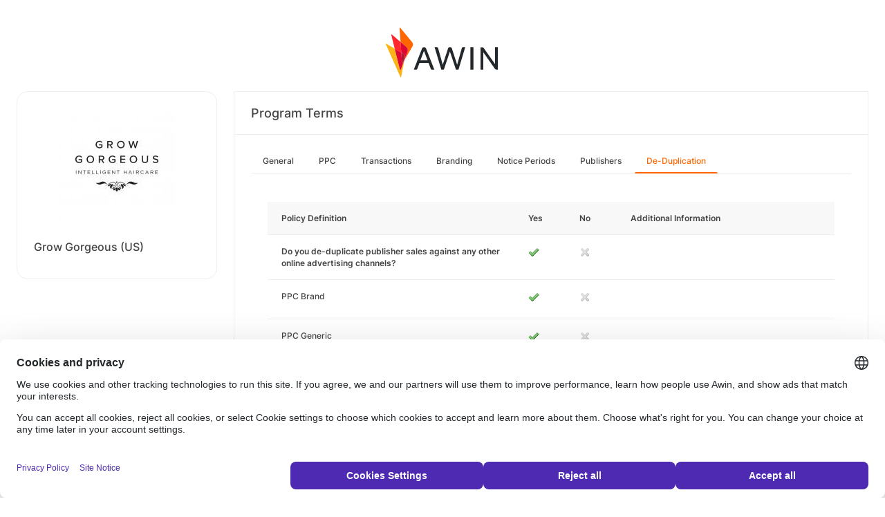

--- FILE ---
content_type: text/html; charset=UTF-8
request_url: https://ui.awin.com/merchant-profile-terms/7212/dedupe?setLocale=it_IT
body_size: 2764
content:
<!DOCTYPE html>
<html>
    <head>
        <title>Awin | Grow Gorgeous (US) Affiliate Program</title>                    <meta name="description" content="Sign up to Grow Gorgeous (US) affiliate programme. Grow Gorgeous is a specialized hair care brand who believe that anyone can achieve strong, healthy hair through our intense serums, masques, shampoo and conditioning ranges."/>
                <meta http-equiv="Content-type" content="text/html;charset=UTF-8">
        <meta name="viewport" content="width=device-width, height=device-height, initial-scale=1">
        <link href="/combine.php?css=reset%2CfontAwesome%2Clegacy-style&amp;t=1768836712&amp;ssl" media="screen" rel="stylesheet"/>
        <link rel="stylesheet" type="text/css" href="https://styleguide.awin.com/dist/awin.css?v=20230926140000" />
        <link rel="shortcut icon" href="/favicon-awin.ico" type="image/x-icon" />
        <!-- Google tag (gtag.js) -->
<script async src="https://www.googletagmanager.com/gtag/js?id=G-FL4D9VNQ5R"></script>
<script nonce="NGG+2cCffpwv4Jsdxj0o8g==">
  window.dataLayer = window.dataLayer || [];
  function gtag(){dataLayer.push(arguments);}
  gtag('js', new Date());
  gtag('config', 'G-FL4D9VNQ5R', {"user_properties":{"user_type":"Customer"},"page_title":"Awin | Grow Gorgeous (US) Affiliate Program"});
</script>                <script id="usercentrics-cmp" src="https://web.cmp.usercentrics.eu/ui/loader.js" data-settings-id="3ZW34PHaKMkCG5" async></script>
    </head>
    <body class="bg-white login-page">

    <div id="container" class="container container-hack">
        <section id="content">

            <!-- logo header -->
            <div class="row">
                <div class="col-lg-4 col-lg-offset-4 text-center logo-login brand-and-icon-logged-out"></div>
            </div>
            <!-- end of logo header -->
            <div class="col-lg-12 margin-top">
                <div class="container container-hack">
    <div class="row row-widget darwin-profile">
        <div class="col-md-3 col-lg-3 wrapper-widget">
            
<div class="widget padding-LR-null">
    <div class="col-lg-12 col-sm-12 col-xs-12">
        <div id="profileDetails" class="margin-top">
            <div id="viewProfilePicture" class="margin-bottom text-center editable">
                <a target="_blank" href="https://www.growgorgeous.com/"><img src="https://ui.awin.com/images/upload/merchant/profile/7212.png?1570532386" alt="Grow Gorgeous (US)" class="picture" /></a>            </div>
            <h1 id="accountName">Grow Gorgeous (US)</h1>
        </div>
    </div>
</div>
        </div>
        <div class="col-md-9 col-lg-9 wrapper-widget">
                        <div class="profileTabContent widget padding-LR-null" id="profileTabContent">
                <div class="header">
                    <h2>Program Terms</h2>
                </div>
                <div class="col-lg-12">
                    <ul class="nav nav-pills">

        <li
            >
        <a class="overview" href="/merchant-profile-terms/7212">
            General        </a>
    </li>
        <li
            >
        <a class="ppc" href="/merchant-profile-terms/7212/ppc">
            PPC        </a>
    </li>
        <li
            >
        <a class="transaction" href="/merchant-profile-terms/7212/transaction">
            Transactions        </a>
    </li>
        <li
            >
        <a class="brand" href="/merchant-profile-terms/7212/brand">
            Branding        </a>
    </li>
        <li
            >
        <a class="period" href="/merchant-profile-terms/7212/period">
            Notice Periods        </a>
    </li>
        <li
            >
        <a class="affiliate" href="/merchant-profile-terms/7212/affiliate">
            Publishers        </a>
    </li>
        <li
         class="active"     >
        <a class="dedupe" href="/merchant-profile-terms/7212/dedupe">
            De-Duplication        </a>
    </li>
    

    </ul>


                    <div id="failedPublish" class="alert alert-danger hidden-normal"></div>
                    <div id="feedbackBox hidden-normal"></div>
                                            <div id="termsTabContent">
                                                            

  <div class="row margin-bottom">
      <div class="col-lg-8 col-lg-offset-4 pr-0">
                </div>
  </div>
      
    
  <div class="table-responsive">
       <table class="table table-striped table-hover">
           <thead>
              <tr>
                <th>Policy Definition</th>
                                      <th class="col-md-1">Yes</th>
                     <th class="col-md-1">No</th>
                                  <th class="col-md-4">Additional Information</th>
              </tr>
           </thead>
           <tbody id="termsContent">
              
            <tr class="question-parent" id="onlineActivity" >
                <td><b>Do you de-duplicate publisher sales against any other online advertising channels?</b></td><td><img src="https://images.awin.com/common/icons/16x16/tick.png" /></td><td><img src="https://images.awin.com/common/icons/16x16/cross_grey.png" /></td><td class="question-notes"><span class="additionalInformation"></span></td></tr><tr class="question-child question-onlineActivity" id="ppcBrand"><td class="col-md-5 col-md-offset-1">PPC Brand<td><img src="https://images.awin.com/common/icons/16x16/tick.png" /></td><td><img src="https://images.awin.com/common/icons/16x16/cross_grey.png" /></td><td class="question-notes"><span class="additionalInformation"></span></td></tr><tr class="question-child question-onlineActivity" id="ppcGeneric"><td class="col-md-5 col-md-offset-1">PPC Generic<td><img src="https://images.awin.com/common/icons/16x16/tick.png" /></td><td><img src="https://images.awin.com/common/icons/16x16/cross_grey.png" /></td><td class="question-notes"><span class="additionalInformation"></span></td></tr><tr class="question-child question-onlineActivity" id="emailAdvertising"><td class="col-md-5 col-md-offset-1">E-mail Advertising<td><img src="https://images.awin.com/common/icons/16x16/tick.png" /></td><td><img src="https://images.awin.com/common/icons/16x16/cross_grey.png" /></td><td class="question-notes"><span class="additionalInformation"></span></td></tr><tr class="question-child question-onlineActivity" id="displayAdvertising"><td class="col-md-5 col-md-offset-1">Display Advertising<td><img src="https://images.awin.com/common/icons/16x16/tick.png" /></td><td><img src="https://images.awin.com/common/icons/16x16/cross_grey.png" /></td><td class="question-notes"><span class="additionalInformation"></span></td></tr><tr class="question-child question-onlineActivity" id="directPartnerships"><td class="col-md-5 col-md-offset-1">Direct Partnerships<td><img src="https://images.awin.com/common/icons/16x16/tick.png" /></td><td><img src="https://images.awin.com/common/icons/16x16/cross_grey.png" /></td><td class="question-notes"><span class="additionalInformation"></span></td></tr><tr class="question-child question-onlineActivity" id="priceComparison"><td class="col-md-5 col-md-offset-1">Price Comparison<td><img src="https://images.awin.com/common/icons/16x16/tick.png" /></td><td><img src="https://images.awin.com/common/icons/16x16/cross_grey.png" /></td><td class="question-notes"><span class="additionalInformation"></span></td></tr><tr class="question-child question-onlineActivity" id="inHouse"><td class="col-md-5 col-md-offset-1">In House Publisher program<td><img src="https://images.awin.com/common/icons/16x16/tick.png" /></td><td><img src="https://images.awin.com/common/icons/16x16/cross_grey.png" /></td><td class="question-notes"><span class="additionalInformation"></span></td></tr><tr class="question-child question-onlineActivity" id="other"><td class="col-md-5 col-md-offset-1">Other Affiliate Networks<td><img src="https://images.awin.com/common/icons/16x16/tick.png" /></td><td><img src="https://images.awin.com/common/icons/16x16/cross_grey.png" /></td><td class="question-notes"><span class="additionalInformation"></span></td>
            </tr>
                       </tbody>
       </table>
  </div>

                                                    </div>
                    
                </div>
            </div>
        </div>
    </div>
</div>
            </div>

            <!-- language switcher -->
            <div class="row">
                <div class="col-lg-8 col-lg-offset-2">
                    <ul id="availableLanguages" class="list-inline text-center">
                                                                                    <li id="da_DK">
                                    <a href="/merchant-profile-terms/7212/dedupe?setLocale=da_DK">
                                        Dansk                                    </a>
                                </li>
                                                                                                                <li id="de_DE">
                                    <a href="/merchant-profile-terms/7212/dedupe?setLocale=de_DE">
                                        Deutsch                                    </a>
                                </li>
                                                                                                                <li id="en_GB">
                                    <a href="/merchant-profile-terms/7212/dedupe?setLocale=en_GB">
                                        English (UK)                                    </a>
                                </li>
                                                                                                                <li id="en_US" class="active">
                                    English (US)                                </li>
                                                                                                                <li id="es_ES">
                                    <a href="/merchant-profile-terms/7212/dedupe?setLocale=es_ES">
                                        Español                                    </a>
                                </li>
                                                                                                                <li id="fr_FR">
                                    <a href="/merchant-profile-terms/7212/dedupe?setLocale=fr_FR">
                                        Français                                    </a>
                                </li>
                                                                                                                <li id="it_IT">
                                    <a href="/merchant-profile-terms/7212/dedupe?setLocale=it_IT">
                                        Italiano                                    </a>
                                </li>
                                                                                                                <li id="nl_NL">
                                    <a href="/merchant-profile-terms/7212/dedupe?setLocale=nl_NL">
                                        Nederlands                                    </a>
                                </li>
                                                                                                                <li id="nb_NO">
                                    <a href="/merchant-profile-terms/7212/dedupe?setLocale=nb_NO">
                                        Norsk                                    </a>
                                </li>
                                                                                                                <li id="pl_PL">
                                    <a href="/merchant-profile-terms/7212/dedupe?setLocale=pl_PL">
                                        Polski                                    </a>
                                </li>
                                                                                                                <li id="pt_BR">
                                    <a href="/merchant-profile-terms/7212/dedupe?setLocale=pt_BR">
                                        Português (Brasil)                                    </a>
                                </li>
                                                                                                                <li id="sv_SE">
                                    <a href="/merchant-profile-terms/7212/dedupe?setLocale=sv_SE">
                                        Svenska                                    </a>
                                </li>
                                                                        </ul>
                                    </div>
            </div>
            <!-- end of language switcher -->

            <div class="footer-push"></div>
        </section>
    </div>

    <div class="footer-login">
    </div>
    <div id="footer">
    <a target="_blank" href="https://www.awin.com/it/privacy">
    Privacy Policy</a> |
    <a target="_blank" href="/legal-docs/user-agreement">
    User Agreement</a> |
    <a target="_blank" href="http://www.awin.com">&copy; AWIN LTD 2026</a>
</div>

<script type="text/javascript" src="https://www.dwin1.com/29325.js" defer></script>
    <script src="https://cdnjs.cloudflare.com/ajax/libs/jquery/3.7.1/jquery.min.js" integrity="sha512-v2CJ7UaYy4JwqLDIrZUI/4hqeoQieOmAZNXBeQyjo21dadnwR+8ZaIJVT8EE2iyI61OV8e6M8PP2/4hpQINQ/g==" crossorigin="anonymous" referrerpolicy="no-referrer"></script>
<script src="https://cdnjs.cloudflare.com/ajax/libs/jqueryui/1.13.3/jquery-ui.min.js" integrity="sha512-Ww1y9OuQ2kehgVWSD/3nhgfrb424O3802QYP/A5gPXoM4+rRjiKrjHdGxQKrMGQykmsJ/86oGdHszfcVgUr4hA==" crossorigin="anonymous" referrerpolicy="no-referrer"></script>
<script src="https://cdnjs.cloudflare.com/ajax/libs/jqueryui/1.11.4/i18n/jquery-ui-i18n.min.js" integrity="sha512-zZ27MiE6yuwkKbHnJ/7ATQF/7l+Jwk5jSxgmLJ1SS5QJexaYswmP3OKBPDVMfM8TlSOudAKHTWH2UtS+0LDddw==" crossorigin="anonymous" referrerpolicy="no-referrer"></script>

        <script src="https://cdnjs.cloudflare.com/ajax/libs/jquery-migrate/3.4.1/jquery-migrate.min.js" integrity="sha512-KgffulL3mxrOsDicgQWA11O6q6oKeWcV00VxgfJw4TcM8XRQT8Df9EsrYxDf7tpVpfl3qcYD96BpyPvA4d1FDQ==" crossorigin="anonymous" referrerpolicy="no-referrer"></script>

    <script type="text/javascript" nonce="NGG+2cCffpwv4Jsdxj0o8g==">i18n = {"locale":"en_US","currencyCode":"GBP","supportedLocales":["de_DE","it_IT","en_GB","nl_NL","en_US","pl_PL","es_ES","pt_BR","fr_FR","sv_SE","da_DK","nb_NO","te_ST","aa_DJ"],"dictionaryUrl":"\/translate\/xhr-lang-file"}</script>

    <script src="/combine.php?js=dwin%2Ci18n%2Cawin%2Cuser%2FawinLanguageSwitcher%2Ccookie%2Caccount&amp;t=1768836712&amp;ssl"></script>

    <script src="/combine.php?js=merchant%2Fterms%2CfileUpload&amp;t=1768836712&amp;ssl"></script>
        <script type="text/javascript" nonce="NGG+2cCffpwv4Jsdxj0o8g==">
if (typeof DWIN.jQuery != 'undefined') {
        DWIN.jQuery(function($) {
DWIN.MerchantTerms.init('dedupe', 'e4a613e8dc5ea11fc0a2516910f81af3', '7212', 0, '/merchant-profile-terms/7212');
DWIN.AwinLanguageSwitcher.init();
DWIN.setDomain('https://ui.awin.com');
    });
};
</script>
    </body>
</html>
